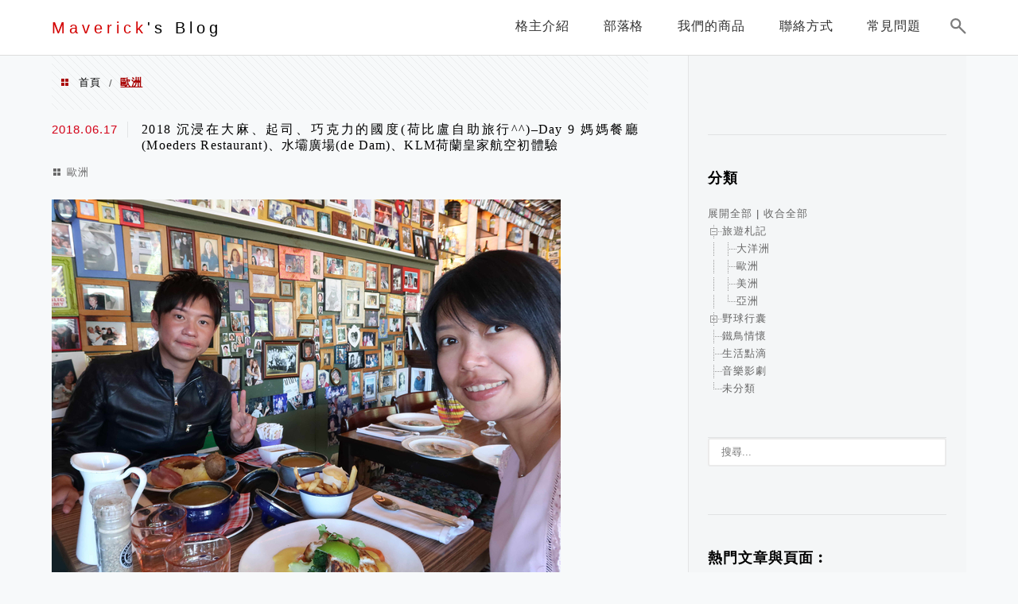

--- FILE ---
content_type: text/html; charset=utf-8
request_url: https://www.google.com/recaptcha/api2/aframe
body_size: 269
content:
<!DOCTYPE HTML><html><head><meta http-equiv="content-type" content="text/html; charset=UTF-8"></head><body><script nonce="8w2lzELQ9aITZxyZWJ4y_A">/** Anti-fraud and anti-abuse applications only. See google.com/recaptcha */ try{var clients={'sodar':'https://pagead2.googlesyndication.com/pagead/sodar?'};window.addEventListener("message",function(a){try{if(a.source===window.parent){var b=JSON.parse(a.data);var c=clients[b['id']];if(c){var d=document.createElement('img');d.src=c+b['params']+'&rc='+(localStorage.getItem("rc::a")?sessionStorage.getItem("rc::b"):"");window.document.body.appendChild(d);sessionStorage.setItem("rc::e",parseInt(sessionStorage.getItem("rc::e")||0)+1);localStorage.setItem("rc::h",'1769183398175');}}}catch(b){}});window.parent.postMessage("_grecaptcha_ready", "*");}catch(b){}</script></body></html>